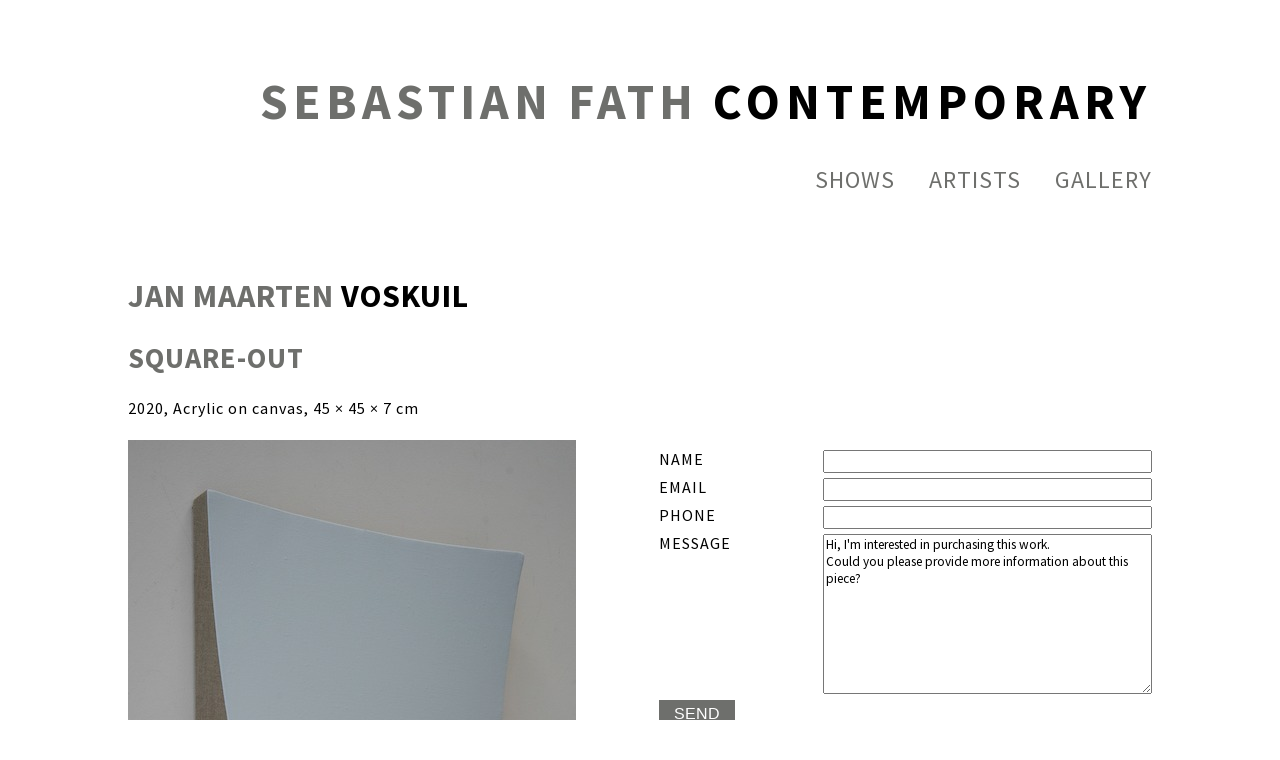

--- FILE ---
content_type: text/html; charset=UTF-8
request_url: https://fath-contemporary.de/en/artists/jan-maarten-voskuil/request/square-out
body_size: 4500
content:
<!DOCTYPE html>
<html lang="en">
<head>
    
    <meta http-equiv="Content-Type" content="text/html; charset=UTF-8" />
    <meta name="viewport" content="width=device-width, initial-scale=1" />
    <meta name="generator" content="http://www.artfilo.de" />
    <title>SEBASTIAN FATH CONTEMPORARY</title>
    <link type="text/css" href="/assets/css/main-min.css?version=1.0.1" rel="stylesheet" />
    <link type="text/css" href="/assets/css/lightgallery-min.css?version=1.0.1" rel="stylesheet" />
    <script src="/assets/js/min/jquery-3.4.1.slim.min.js?version=1.0.1"></script>
    <script src="/assets/js/min/jquery.lightgallery.js?version=1.0.1"></script>
    <script src="/assets/js/min/lg-video.min.js?version=1.0.1"></script>
    <script src="/assets/js/min/jquery.masonry.pkgd.min.js?version=1.0.1"></script>
    <script src="/assets/js/min/jquery.imagesloaded.pkgd.min.js?version=1.0.1"></script>
    <script  src="/assets/js/min/slippry.min.js?version=1.0.1"></script>
    <script async src="/assets/js/min/fath.js?version=1.0.1"></script>
    <link rel="apple-touch-icon" sizes="57x57" href="/assets/icons/sfc-icon-57x57.png?version=1.0.1" />
    <link rel="apple-touch-icon" sizes="60x60" href="/assets/icons/sfc-icon-60x60.png?version=1.0.1" />
    <link rel="apple-touch-icon" sizes="72x72" href="/assets/icons/sfc-icon-72x72.png?version=1.0.1" />
    <link rel="apple-touch-icon" sizes="76x76" href="/assets/icons/sfc-icon-76x76.png?version=1.0.1" />
    <link rel="apple-touch-icon" sizes="114x114" href="/assets/icons/sfc-icon-114x114.png?version=1.0.1" />
    <link rel="apple-touch-icon" sizes="120x120" href="/assets/icons/sfc-icon-120x120.png?version=1.0.1" />
    <link rel="apple-touch-icon" sizes="144x144" href="/assets/icons/sfc-icon-144x144.png?version=1.0.1" />
    <link rel="apple-touch-icon" sizes="152x152" href="/assets/icons/sfc-icon-152x152.png?version=1.0.1" />
    <link rel="apple-touch-icon" sizes="180x180" href="/assets/icons/sfc-icon-180x180.png?version=1.0.1" />
    <link rel="icon" type="image/png" sizes="192x192"  href="/assets/icons/sfc-icon-192x192.png?version=1.0.1" />
    <link rel="icon" type="image/png" sizes="32x32" href="/assets/icons/favicon-32x32.png?version=1.0.1" />
    <link rel="icon" type="image/png" sizes="96x96" href="/assets/icons/favicon-96x96.png?version=1.0.1" />
    <link rel="icon" type="image/png" sizes="16x16" href="/assets/icons/favicon-16x16.png?version=1.0.1" />
    <meta name="msapplication-TileColor" content="#ffffff" />
    <meta name="msapplication-TileImage" content="/assets/icons/sfc-icon-144x144.png?version=1.0.1" />
    <meta name="theme-color" content="#ffffff" />
    
<!-- Matomo (ARTfilo generated) -->
<script type="text/javascript">
  var _paq = window._paq = window._paq || [];
  /* tracker methods like "setCustomDimension" should be called before "trackPageView" */
  _paq.push(['trackPageView']);
  _paq.push(['enableLinkTracking']);
  (function() {
    var u="https://analytics.artfilo.com/piwik/";
    _paq.push(['setTrackerUrl', u+'matomo.php']);
    _paq.push(['setSiteId', '10']);
    var d=document, g=d.createElement('script'), s=d.getElementsByTagName('script')[0];
    g.type='text/javascript'; g.async=true; g.src=u+'matomo.js'; s.parentNode.insertBefore(g,s);
  })();
</script>
<!-- End Matomo Code -->
</head>
<body class="fath">

<div class="wrapper flow">
    <div id="logo">
        <a href="/en"><b>SEBASTIAN FATH <span>CONTEMPORARY</span></b></a>
    </div>
    <nav id="navigation">
                <a href="/en/shows">shows</a>
                <a href="/en/artists">Artists</a>
                <a href="/en/gallery">gallery</a>
            </nav>

    <div id="content">
        <!-- tmpl: artwork_ask_price.tpl -->

<div class="gallery">
            <h1>Jan Maarten <span>Voskuil</span></h1>
        <h2>Square-out</h2>
    <p class="details">2020, Acrylic on canvas, 45 &times; 45 &times; 7 cm</p>

    <div class="contact.process col-2">
        <img src="/images/wwwartworkThumb-x1/ebdcf06f25e38678530e5e770b171da11e42ad87872562c5272ec378c9987154-(22103924-9cf6-11ea-9a13-5d610a510239).jpg" class="scale-with-grid wp-post-image" alt="Jan Maarten Voskuil Square-out"
             title="Jan Maarten Voskuil Square-out">

        <form action="/en/artists/jan-maarten-voskuil/request/square-out/process" method="POST" class="anfrage-werk" name="anfrage-werk">
            <input type="hidden" name="c[artwork_id]" value="3805">
            <input type="hidden" name="csrf_token" value="R85a0a5e9000da65f2587a0b542153eb">
            <div class="row resp-form-row ">
                <div class="col-md-12 contentblock" style=" ">
                    <div class=" content">
                        <div class="row">
                            <div class="form-group" data-info="">
                                <div class="col-sm-4">
                                    <label for="FLD_1498691868502_1498691868517" class="control-label">
                                        <span title="">NAME<span class="mymsg"></span></span>
                                    </label>
                                </div>
                                <div class="col-sm-8">
                                    <input type="text" name="c[lastname]" style="" value=""
                                           class="form-control resp-form" title="" placeholder=""
                                           id="FLD_1498691868502_1498691868517" tabindex="1" required="required">
                                </div>
                            </div>
                        </div>
                        <div class="row">
                            <div class="form-group" data-info="">
                                <div class="col-sm-4">
                                    <label for="FLD_1498691868502_1498691868535" class="control-label">
                                        <span title="">EMAIL<span class="mymsg"></span></span>
                                    </label>
                                </div>
                                <div class="col-sm-8">
                                    <input type="text" name="c[email]" style="" value=""
                                           class="form-control resp-form" title="" placeholder=""
                                           id="FLD_1498691868502_1498691868535" tabindex="2" required="required">
                                </div>
                            </div>
                        </div>
                        <div class="row">
                            <div class="form-group" data-info="">
                                <div class="col-sm-4">
                                    <label for="FLD_1498691868502_1498691868536" class="control-label">
                                        <span title="">PHONE<span class="mymsg"></span></span>
                                    </label>
                                </div>
                                <div class="col-sm-8">
                                    <input type="text" name="c[phone]" style="" value=""
                                           class="form-control resp-form" title="" placeholder=""
                                           id="FLD_1498691868502_1498691868536" tabindex="3">
                                </div>
                            </div>
                        </div>
                        <div class="row">
                            <div class="form-group" data-info="">
                                <div class="col-sm-4">
                                    <label for="FLD_1498691868502_1498691868540" class="control-label">
                                        <span title="">MESSAGE<span class="mymsg"></span></span>
                                    </label>
                                </div>
                                <div class="col-sm-8">
                                    <textarea name="c[comment]" class="form-control resp-form" style="min-height:10rem"
                                              title="" placeholder="" id="FLD_1498691868502_1498691868540"
                                              tabindex="4">Hi, I'm interested in purchasing this work.
Could you please provide more information about this piece?</textarea>
                                </div>
                            </div>
                        </div>
                        <button type="submit" class="btn btn-default pull-right form-button-" name="B1498691868553"
                                value="yes">SEND
                        </button>
                    </div>
                </div>
            </div>
        </form>
    </div>
</div> <!-- end gallery -->
    </div> <!-- end content -->
</div> <!-- end wrapper -->

<footer>
    <div class="wrapper">
        <div class="artists">
            <ul>
                                <li><a href="/en/artists/hermann-abrell">Hermann <span>Abrell</span></a></li>
                                <li><a href="/en/artists/marc-angeli">Marc <span>Angeli</span></a></li>
                                <li><a href="/en/artists/joachim-bandau">Joachim <span>Bandau</span></a></li>
                                <li><a href="/en/artists/nicolo-baraggioli">Nicolò <span>Baraggioli</span></a></li>
                                <li><a href="/en/artists/robert-barta">Robert <span>Barta</span></a></li>
                                <li><a href="/en/artists/jan-bernstein">Jan <span>Bernstein</span></a></li>
                                <li><a href="/en/artists/victor-bonato">Victor <span>Bonato</span></a></li>
                                <li><a href="/en/artists/rob-bouwman">Rob <span>Bouwman</span></a></li>
                                <li><a href="/en/artists/bertrand-fournier">Bertrand <span>Fournier</span></a></li>
                                <li><a href="/en/artists/alfonso-fratteggiani-bianchi">Alfonso <span>Fratteggiani Bianchi</span></a></li>
                                <li><a href="/en/artists/angela-glajcar">Angela <span>Glajcar</span></a></li>
                                <li><a href="/en/artists/joachim-grommek">Joachim <span>Grommek</span></a></li>
                                <li><a href="/en/artists/barbara-hindahl">Barbara <span>Hindahl</span></a></li>
                                <li><a href="/en/artists/nan-hoover">Nan <span>Hoover</span></a></li>
                                <li><a href="/en/artists/lev-keshin">Lev <span>Khesin</span></a></li>
                                <li><a href="/en/artists/andreas-kocks">Andreas <span>Kocks</span></a></li>
                                <li><a href="/en/artists/peter-krauskopf">Peter <span>Krauskopf</span></a></li>
                                <li><a href="/en/artists/gerold-miller">Gerold <span>Miller</span></a></li>
                                <li><a href="/en/artists/lothar-quinte">Lothar <span>Quinte</span></a></li>
                                <li><a href="/en/artists/dirk-rathke">Dirk <span>Rathke</span></a></li>
                                <li><a href="/en/artists/kai-richter">Kai <span>Richter</span></a></li>
                                <li><a href="/en/artists/rolf-rose">Rolf <span>Rose</span></a></li>
                                <li><a href="/en/artists/bernhard-sandfort">Bernhard <span>Sandfort</span></a></li>
                                <li><a href="/en/artists/kenichiro-taniguchi">Ken'ichiro <span>Taniguchi</span></a></li>
                                <li><a href="/en/artists/jan-van-munster">Jan <span>van Munster</span></a></li>
                                <li><a href="/en/artists/jan-maarten-voskuil">Jan Maarten <span>Voskuil</span></a></li>
                                <li><a href="/en/artists/ludwig-wilding">Ludwig <span>Wilding</span></a></li>
                                <li><a href="/en/artists/martin-willing">Martin <span>Willing</span></a></li>
                                <li><a href="/en/artists/peter-wuethrich">Peter <span>Wüthrich</span></a></li>
                            </ul>
        </div>

        <div class="contacts">
            <span class="footer-logo"><b>SEBASTIAN FATH CONTEMPORARY</b></span><br />
            <a class="directions" href="https://www.google.de/maps/dir//Werderstra%C3%9Fe+38,+68165+Mannheim/@49.4839608,8.4113992,12z/data=!4m9!4m8!1m0!1m5!1m1!1s0x4797ce9f3a281d5d:0x989ae161241e27c2!2m2!1d8.4814387!2d49.4839819!3e0" target="_blank" title="Directions" rel="noopener">Werderstr. 38 | D-68165 Mannheim</a><br />
            <a href="tel:+496217644400">+49 621 76 444 00</a><br />
            <a href="javascript:linkTo_UnCryptMailto('nbjmup;jogpAgbui.dpoufnqpsbsz/ef');">info@fath-contemporary.de</a><br />
            THU/FRI 2-7 PM<br />
            SAT 12-4 PM<br />
            OR BY APPOINTMENT
        </div>
        <div class="newsletter">
            <a href="https://my.sendinblue.com/users/subscribe/js_id/2p7ot/id/1" target="_blank"><b>NEWSLETTER</b></a>
        </div>
        <div class="socials"><a href="https://www.artsy.net/sebastian-fath-contemporary" target="_blank" aria-label="Link to artsy.net" rel="noopener"><div><svg width="100%" height="100%" xmlns="http://www.w3.org/2000/svg" viewBox="0 0 40 40"><g fill="#999999" fill-rule="evenodd"><path d="M0 39.954h39.845V.111H0v39.843zm36.978-2.867h-6.03v-7.853H28.08v7.853H2.867V2.977h34.111v34.11z"></path><path d="M16.068 7.096h-3.163L7.05 22.172h3.028l1.581-4.228h5.677l1.557 4.228h3.03L16.068 7.096zm-3.526 8.295l1.945-5.246 1.92 5.246h-3.865z"></path></g></svg></div></a><a href="https://www.instagram.com/sebastian_fath_contemporary/" target="_blank" aria-label="Link to instagram" rel="noopener"><div><svg width="100%" height="100%" xmlns="http://www.w3.org/2000/svg" viewBox="0 0 512 512"><path style="fill:#999999" d="M256,49.471c67.266,0,75.233.257,101.8,1.469,24.562,1.121,37.9,5.224,46.778,8.674a78.052,78.052,0,0,1,28.966,18.845,78.052,78.052,0,0,1,18.845,28.966c3.45,8.877,7.554,22.216,8.674,46.778,1.212,26.565,1.469,34.532,1.469,101.8s-0.257,75.233-1.469,101.8c-1.121,24.562-5.225,37.9-8.674,46.778a83.427,83.427,0,0,1-47.811,47.811c-8.877,3.45-22.216,7.554-46.778,8.674-26.56,1.212-34.527,1.469-101.8,1.469s-75.237-.257-101.8-1.469c-24.562-1.121-37.9-5.225-46.778-8.674a78.051,78.051,0,0,1-28.966-18.845,78.053,78.053,0,0,1-18.845-28.966c-3.45-8.877-7.554-22.216-8.674-46.778-1.212-26.564-1.469-34.532-1.469-101.8s0.257-75.233,1.469-101.8c1.121-24.562,5.224-37.9,8.674-46.778A78.052,78.052,0,0,1,78.458,78.458a78.053,78.053,0,0,1,28.966-18.845c8.877-3.45,22.216-7.554,46.778-8.674,26.565-1.212,34.532-1.469,101.8-1.469m0-45.391c-68.418,0-77,.29-103.866,1.516-26.815,1.224-45.127,5.482-61.151,11.71a123.488,123.488,0,0,0-44.62,29.057A123.488,123.488,0,0,0,17.3,90.982C11.077,107.007,6.819,125.319,5.6,152.134,4.369,179,4.079,187.582,4.079,256S4.369,333,5.6,359.866c1.224,26.815,5.482,45.127,11.71,61.151a123.489,123.489,0,0,0,29.057,44.62,123.486,123.486,0,0,0,44.62,29.057c16.025,6.228,34.337,10.486,61.151,11.71,26.87,1.226,35.449,1.516,103.866,1.516s77-.29,103.866-1.516c26.815-1.224,45.127-5.482,61.151-11.71a128.817,128.817,0,0,0,73.677-73.677c6.228-16.025,10.486-34.337,11.71-61.151,1.226-26.87,1.516-35.449,1.516-103.866s-0.29-77-1.516-103.866c-1.224-26.815-5.482-45.127-11.71-61.151a123.486,123.486,0,0,0-29.057-44.62A123.487,123.487,0,0,0,421.018,17.3C404.993,11.077,386.681,6.819,359.866,5.6,333,4.369,324.418,4.079,256,4.079h0Z"/> <path style="fill:#999999" d="M256,126.635A129.365,129.365,0,1,0,385.365,256,129.365,129.365,0,0,0,256,126.635Zm0,213.338A83.973,83.973,0,1,1,339.974,256,83.974,83.974,0,0,1,256,339.973Z"/> <circle style="fill:#999999" cx="390.476" cy="121.524" r="30.23"/></svg></div></a><a href="https://www.facebook.com/SebastianFathContemporary/" target="_blank" aria-label="Link to facebook" rel="noopener"><div><svg width="100%" height="100%" data-name="Layer 1" xmlns="http://www.w3.org/2000/svg" viewBox="0 0 100 100"><path d="M94.48 0h-89A5.52 5.52 0 0 0 0 5.52v89A5.52 5.52 0 0 0 5.52 100h47.9V61.33h-13V46.19h13V35.05c0-12.91 7.89-19.95 19.41-19.95a104.57 104.57 0 0 1 11.64.6v13.5h-7.94c-6.27 0-7.49 3-7.49 7.35v9.64H84l-2 15.14H69V100h25.48a5.52 5.52 0 0 0 5.52-5.52v-89A5.52 5.52 0 0 0 94.48 0z" fill="#999"/><path d="M69 100V61.33h13l2-15.14H69v-9.64c0-4.37 1.22-7.35 7.49-7.35h7.94V15.7a104.57 104.57 0 0 0-11.64-.6c-11.52 0-19.41 7-19.41 19.95v11.14h-13v15.14h13V100z" fill="#fff"/></svg></div></a></div>
        <div class="metanavi">
                        <a href="/en/gallery/imprint">imprint</a> |                         <a href="/en/gallery/privacy">privacy policy</a>                    </div>
        <div class="sfc">SFC</div>
    </div>
</footer>



</body>
</html>

--- FILE ---
content_type: text/javascript
request_url: https://fath-contemporary.de/assets/js/min/fath.js?version=1.0.1
body_size: 224
content:
function UnCryptMailto(s) {
    var n = 0;
    var r = "";
    for (var i = 0; i < s.length; i++) {
        n = s.charCodeAt( i );
        if(n >= 8364) {
            n = 128;
        }
        r += String.fromCharCode(n - 1);
    }
    return r;
}
function linkTo_UnCryptMailto(s) {
    location.href=UnCryptMailto(s);
}